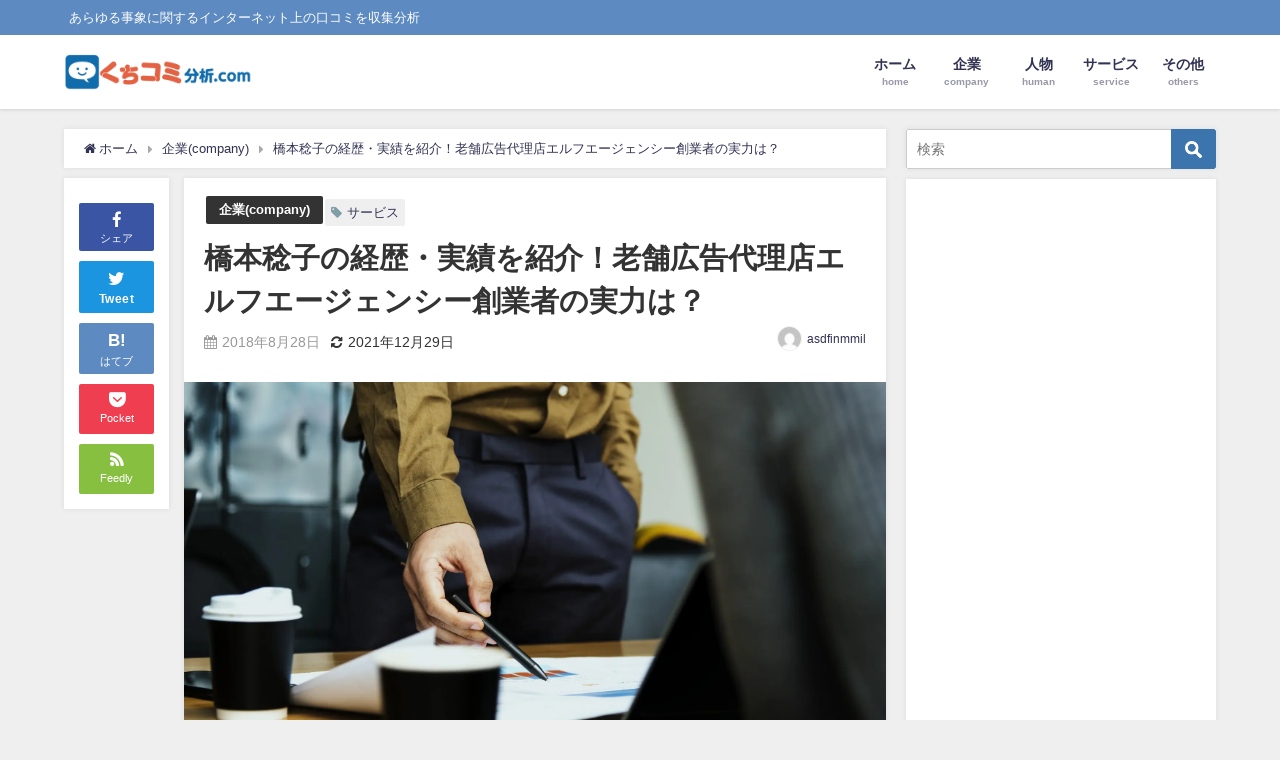

--- FILE ---
content_type: text/html; charset=UTF-8
request_url: https://www.kuchikomi-bunseki.com/2018/08/28/hashimototoshiko/
body_size: 18147
content:
<!DOCTYPE html><html lang="ja"><head><meta charset="utf-8"><meta http-equiv="X-UA-Compatible" content="IE=edge"><meta name="viewport" content="width=device-width, initial-scale=1" /><meta name="description" content="会社を経営し、日本のみならず世界中で活躍している橋本稔子氏をご存知でしょうか。 現在は、株式会社エルフエージェンシーという会社の代表を務めている彼女ですが、どういった経歴を持ち、会社ではどういった業務"><meta name="thumbnail" content="https://www.kuchikomi-bunseki.com/smei/wp-content/uploads/2018/08/boss-3385070_1920-150x150.jpg" /><meta name="robots" content="archive, follow, index"><meta property="og:locale" content="ja_JP" /><meta property="og:title" content="橋本稔子の経歴・実績を紹介！老舗広告代理店エルフエージェンシー創業者の実力は？" /><meta property="og:description" content="会社を経営し、日本のみならず世界中で活躍している橋本稔子氏をご存知でしょうか。
現在は、株式会社エルフエージェンシーという会社の代表を務めている彼女ですが、どういった経歴を持ち、会社ではどういった業務を行っているのか詳しく解説していきましょう。
" /><meta property="og:type" content="article" /><meta property="og:url" content="https://www.kuchikomi-bunseki.com/2018/08/28/hashimototoshiko/" /><meta property="og:image" content="https://www.kuchikomi-bunseki.com/smei/wp-content/uploads/2018/08/boss-3385070_1920.jpg" /><meta property="og:site_name" content="口コミ分析.com" /><meta name="twitter:card" content="summary_large_image" /><meta name="twitter:title" content="橋本稔子の経歴・実績を紹介！老舗広告代理店エルフエージェンシー創業者の実力は？" /><meta name="twitter:url" content="https://www.kuchikomi-bunseki.com/2018/08/28/hashimototoshiko/" /><meta name="twitter:description" content="会社を経営し、日本のみならず世界中で活躍している橋本稔子氏をご存知でしょうか。
現在は、株式会社エルフエージェンシーという会社の代表を務めている彼女ですが、どういった経歴を持ち、会社ではどういった業務を行っているのか詳しく解説していきましょう。
" /><meta name="twitter:image" content="https://www.kuchikomi-bunseki.com/smei/wp-content/uploads/2018/08/boss-3385070_1920.jpg" /><link rel="canonical" href="https://www.kuchikomi-bunseki.com/2018/08/28/hashimototoshiko/"><link rel="shortcut icon" href="https://www.kuchikomi-bunseki.com/smei/wp-content/uploads/2020/01/口コミ分析.png">  <script>(function(w,d,s,l,i){w[l]=w[l]||[];w[l].push({'gtm.start':
new Date().getTime(),event:'gtm.js'});var f=d.getElementsByTagName(s)[0],
j=d.createElement(s),dl=l!='dataLayer'?'&l='+l:'';j.async=true;j.src=
'https://www.googletagmanager.com/gtm.js?id='+i+dl;f.parentNode.insertBefore(j,f);
})(window,document,'script','dataLayer','GTM-5FSGRLV');</script>  <!--[if IE]><link rel="shortcut icon" href="https://www.kuchikomi-bunseki.com/smei/wp-content/uploads/2020/01/口コミ分析.png"> <![endif]--><link rel="apple-touch-icon" href="https://www.kuchikomi-bunseki.com/smei/wp-content/uploads/2020/01/口コミ分析.png" /><link media="all" href="https://www.kuchikomi-bunseki.com/smei/wp-content/cache/autoptimize/css/autoptimize_e1a5d49794c8dcb8c648b7d71e5c537d.css" rel="stylesheet"><title>橋本稔子の経歴・実績を紹介！老舗広告代理店エルフエージェンシー創業者の実力は？ | 口コミ分析.com</title><meta name="description" content="会社を経営し、幅広いジャンルで活躍している橋本稔子氏をご存知でしょうか。 現在、株式会社エルフエージェンシーという会社の代表を務め、数々の著名芸人出演の番組、タイガー・ウッズ出演のゴルフ番組、日本大学の広告などを手がけてきた実績を持つ彼女ですが、会社ではどういった業務を行っているのか詳しく解説していきましょう。" /><meta name="robots" content="max-image-preview:large" /><meta name="author" content="asdfinmmil"/><link rel="canonical" href="https://www.kuchikomi-bunseki.com/2018/08/28/hashimototoshiko/" /><meta name="generator" content="All in One SEO (AIOSEO) 4.9.3" /><meta property="og:locale" content="ja_JP" /><meta property="og:site_name" content="口コミ分析.com | あらゆる事象に関するインターネット上の口コミを収集分析" /><meta property="og:type" content="article" /><meta property="og:title" content="橋本稔子の経歴・実績を紹介！老舗広告代理店エルフエージェンシー創業者の実力は？ | 口コミ分析.com" /><meta property="og:description" content="会社を経営し、幅広いジャンルで活躍している橋本稔子氏をご存知でしょうか。 現在、株式会社エルフエージェンシーという会社の代表を務め、数々の著名芸人出演の番組、タイガー・ウッズ出演のゴルフ番組、日本大学の広告などを手がけてきた実績を持つ彼女ですが、会社ではどういった業務を行っているのか詳しく解説していきましょう。" /><meta property="og:url" content="https://www.kuchikomi-bunseki.com/2018/08/28/hashimototoshiko/" /><meta property="article:published_time" content="2018-08-28T06:47:42+00:00" /><meta property="article:modified_time" content="2021-12-29T06:50:31+00:00" /><meta name="twitter:card" content="summary" /><meta name="twitter:title" content="橋本稔子の経歴・実績を紹介！老舗広告代理店エルフエージェンシー創業者の実力は？ | 口コミ分析.com" /><meta name="twitter:description" content="会社を経営し、幅広いジャンルで活躍している橋本稔子氏をご存知でしょうか。 現在、株式会社エルフエージェンシーという会社の代表を務め、数々の著名芸人出演の番組、タイガー・ウッズ出演のゴルフ番組、日本大学の広告などを手がけてきた実績を持つ彼女ですが、会社ではどういった業務を行っているのか詳しく解説していきましょう。" /> <script type="application/ld+json" class="aioseo-schema">{"@context":"https:\/\/schema.org","@graph":[{"@type":"Article","@id":"https:\/\/www.kuchikomi-bunseki.com\/2018\/08\/28\/hashimototoshiko\/#article","name":"\u6a4b\u672c\u7a14\u5b50\u306e\u7d4c\u6b74\u30fb\u5b9f\u7e3e\u3092\u7d39\u4ecb\uff01\u8001\u8217\u5e83\u544a\u4ee3\u7406\u5e97\u30a8\u30eb\u30d5\u30a8\u30fc\u30b8\u30a7\u30f3\u30b7\u30fc\u5275\u696d\u8005\u306e\u5b9f\u529b\u306f\uff1f | \u53e3\u30b3\u30df\u5206\u6790.com","headline":"\u6a4b\u672c\u7a14\u5b50\u306e\u7d4c\u6b74\u30fb\u5b9f\u7e3e\u3092\u7d39\u4ecb\uff01\u8001\u8217\u5e83\u544a\u4ee3\u7406\u5e97\u30a8\u30eb\u30d5\u30a8\u30fc\u30b8\u30a7\u30f3\u30b7\u30fc\u5275\u696d\u8005\u306e\u5b9f\u529b\u306f\uff1f","author":{"@id":"https:\/\/www.kuchikomi-bunseki.com\/author\/asdfinmmil\/#author"},"publisher":{"@id":"https:\/\/www.kuchikomi-bunseki.com\/#organization"},"image":{"@type":"ImageObject","url":"https:\/\/www.kuchikomi-bunseki.com\/smei\/wp-content\/uploads\/2018\/08\/boss-3385070_1920.jpg","width":1920,"height":1053},"datePublished":"2018-08-28T15:47:42+09:00","dateModified":"2021-12-29T15:50:31+09:00","inLanguage":"ja","mainEntityOfPage":{"@id":"https:\/\/www.kuchikomi-bunseki.com\/2018\/08\/28\/hashimototoshiko\/#webpage"},"isPartOf":{"@id":"https:\/\/www.kuchikomi-bunseki.com\/2018\/08\/28\/hashimototoshiko\/#webpage"},"articleSection":"\u4f01\u696d(company), \u30b5\u30fc\u30d3\u30b9"},{"@type":"BreadcrumbList","@id":"https:\/\/www.kuchikomi-bunseki.com\/2018\/08\/28\/hashimototoshiko\/#breadcrumblist","itemListElement":[{"@type":"ListItem","@id":"https:\/\/www.kuchikomi-bunseki.com#listItem","position":1,"name":"Home","item":"https:\/\/www.kuchikomi-bunseki.com","nextItem":{"@type":"ListItem","@id":"https:\/\/www.kuchikomi-bunseki.com\/category\/company\/#listItem","name":"\u4f01\u696d(company)"}},{"@type":"ListItem","@id":"https:\/\/www.kuchikomi-bunseki.com\/category\/company\/#listItem","position":2,"name":"\u4f01\u696d(company)","item":"https:\/\/www.kuchikomi-bunseki.com\/category\/company\/","nextItem":{"@type":"ListItem","@id":"https:\/\/www.kuchikomi-bunseki.com\/2018\/08\/28\/hashimototoshiko\/#listItem","name":"\u6a4b\u672c\u7a14\u5b50\u306e\u7d4c\u6b74\u30fb\u5b9f\u7e3e\u3092\u7d39\u4ecb\uff01\u8001\u8217\u5e83\u544a\u4ee3\u7406\u5e97\u30a8\u30eb\u30d5\u30a8\u30fc\u30b8\u30a7\u30f3\u30b7\u30fc\u5275\u696d\u8005\u306e\u5b9f\u529b\u306f\uff1f"},"previousItem":{"@type":"ListItem","@id":"https:\/\/www.kuchikomi-bunseki.com#listItem","name":"Home"}},{"@type":"ListItem","@id":"https:\/\/www.kuchikomi-bunseki.com\/2018\/08\/28\/hashimototoshiko\/#listItem","position":3,"name":"\u6a4b\u672c\u7a14\u5b50\u306e\u7d4c\u6b74\u30fb\u5b9f\u7e3e\u3092\u7d39\u4ecb\uff01\u8001\u8217\u5e83\u544a\u4ee3\u7406\u5e97\u30a8\u30eb\u30d5\u30a8\u30fc\u30b8\u30a7\u30f3\u30b7\u30fc\u5275\u696d\u8005\u306e\u5b9f\u529b\u306f\uff1f","previousItem":{"@type":"ListItem","@id":"https:\/\/www.kuchikomi-bunseki.com\/category\/company\/#listItem","name":"\u4f01\u696d(company)"}}]},{"@type":"Organization","@id":"https:\/\/www.kuchikomi-bunseki.com\/#organization","name":"\u53e3\u30b3\u30df\u5206\u6790.com","description":"\u3042\u3089\u3086\u308b\u4e8b\u8c61\u306b\u95a2\u3059\u308b\u30a4\u30f3\u30bf\u30fc\u30cd\u30c3\u30c8\u4e0a\u306e\u53e3\u30b3\u30df\u3092\u53ce\u96c6\u5206\u6790","url":"https:\/\/www.kuchikomi-bunseki.com\/"},{"@type":"Person","@id":"https:\/\/www.kuchikomi-bunseki.com\/author\/asdfinmmil\/#author","url":"https:\/\/www.kuchikomi-bunseki.com\/author\/asdfinmmil\/","name":"asdfinmmil","image":{"@type":"ImageObject","@id":"https:\/\/www.kuchikomi-bunseki.com\/2018\/08\/28\/hashimototoshiko\/#authorImage","url":"https:\/\/secure.gravatar.com\/avatar\/b7d1fbf3acf52414c6174d90e823b966?s=96&d=mm&r=g","width":96,"height":96,"caption":"asdfinmmil"}},{"@type":"WebPage","@id":"https:\/\/www.kuchikomi-bunseki.com\/2018\/08\/28\/hashimototoshiko\/#webpage","url":"https:\/\/www.kuchikomi-bunseki.com\/2018\/08\/28\/hashimototoshiko\/","name":"\u6a4b\u672c\u7a14\u5b50\u306e\u7d4c\u6b74\u30fb\u5b9f\u7e3e\u3092\u7d39\u4ecb\uff01\u8001\u8217\u5e83\u544a\u4ee3\u7406\u5e97\u30a8\u30eb\u30d5\u30a8\u30fc\u30b8\u30a7\u30f3\u30b7\u30fc\u5275\u696d\u8005\u306e\u5b9f\u529b\u306f\uff1f | \u53e3\u30b3\u30df\u5206\u6790.com","description":"\u4f1a\u793e\u3092\u7d4c\u55b6\u3057\u3001\u5e45\u5e83\u3044\u30b8\u30e3\u30f3\u30eb\u3067\u6d3b\u8e8d\u3057\u3066\u3044\u308b\u6a4b\u672c\u7a14\u5b50\u6c0f\u3092\u3054\u5b58\u77e5\u3067\u3057\u3087\u3046\u304b\u3002 \u73fe\u5728\u3001\u682a\u5f0f\u4f1a\u793e\u30a8\u30eb\u30d5\u30a8\u30fc\u30b8\u30a7\u30f3\u30b7\u30fc\u3068\u3044\u3046\u4f1a\u793e\u306e\u4ee3\u8868\u3092\u52d9\u3081\u3001\u6570\u3005\u306e\u8457\u540d\u82b8\u4eba\u51fa\u6f14\u306e\u756a\u7d44\u3001\u30bf\u30a4\u30ac\u30fc\u30fb\u30a6\u30c3\u30ba\u51fa\u6f14\u306e\u30b4\u30eb\u30d5\u756a\u7d44\u3001\u65e5\u672c\u5927\u5b66\u306e\u5e83\u544a\u306a\u3069\u3092\u624b\u304c\u3051\u3066\u304d\u305f\u5b9f\u7e3e\u3092\u6301\u3064\u5f7c\u5973\u3067\u3059\u304c\u3001\u4f1a\u793e\u3067\u306f\u3069\u3046\u3044\u3063\u305f\u696d\u52d9\u3092\u884c\u3063\u3066\u3044\u308b\u306e\u304b\u8a73\u3057\u304f\u89e3\u8aac\u3057\u3066\u3044\u304d\u307e\u3057\u3087\u3046\u3002","inLanguage":"ja","isPartOf":{"@id":"https:\/\/www.kuchikomi-bunseki.com\/#website"},"breadcrumb":{"@id":"https:\/\/www.kuchikomi-bunseki.com\/2018\/08\/28\/hashimototoshiko\/#breadcrumblist"},"author":{"@id":"https:\/\/www.kuchikomi-bunseki.com\/author\/asdfinmmil\/#author"},"creator":{"@id":"https:\/\/www.kuchikomi-bunseki.com\/author\/asdfinmmil\/#author"},"image":{"@type":"ImageObject","url":"https:\/\/www.kuchikomi-bunseki.com\/smei\/wp-content\/uploads\/2018\/08\/boss-3385070_1920.jpg","@id":"https:\/\/www.kuchikomi-bunseki.com\/2018\/08\/28\/hashimototoshiko\/#mainImage","width":1920,"height":1053},"primaryImageOfPage":{"@id":"https:\/\/www.kuchikomi-bunseki.com\/2018\/08\/28\/hashimototoshiko\/#mainImage"},"datePublished":"2018-08-28T15:47:42+09:00","dateModified":"2021-12-29T15:50:31+09:00"},{"@type":"WebSite","@id":"https:\/\/www.kuchikomi-bunseki.com\/#website","url":"https:\/\/www.kuchikomi-bunseki.com\/","name":"\u53e3\u30b3\u30df\u5206\u6790.com","description":"\u3042\u3089\u3086\u308b\u4e8b\u8c61\u306b\u95a2\u3059\u308b\u30a4\u30f3\u30bf\u30fc\u30cd\u30c3\u30c8\u4e0a\u306e\u53e3\u30b3\u30df\u3092\u53ce\u96c6\u5206\u6790","inLanguage":"ja","publisher":{"@id":"https:\/\/www.kuchikomi-bunseki.com\/#organization"}}]}</script> <link rel='dns-prefetch' href='//cdnjs.cloudflare.com' /><link rel='dns-prefetch' href='//s.w.org' /><link href='https://fonts.gstatic.com' crossorigin='anonymous' rel='preconnect' /><link rel="alternate" type="application/rss+xml" title="口コミ分析.com &raquo; フィード" href="https://www.kuchikomi-bunseki.com/feed/" /><link rel="alternate" type="application/rss+xml" title="口コミ分析.com &raquo; コメントフィード" href="https://www.kuchikomi-bunseki.com/comments/feed/" /><link rel='stylesheet'   href='https://www.kuchikomi-bunseki.com/smei/wp-content/cache/autoptimize/css/autoptimize_single_432c95440817d48250d4df234735cf06.css?ver=2.4.4.4.1'  media='all'><link rel='stylesheet'   href='https://cdnjs.cloudflare.com/ajax/libs/Swiper/4.5.0/css/swiper.min.css'  media='all'> <script defer='defer' src='https://www.kuchikomi-bunseki.com/smei/wp-includes/js/jquery/jquery.min.js?ver=3.6.0&#038;theme=4.7.6' id='jquery-core-js'></script> <link rel="https://api.w.org/" href="https://www.kuchikomi-bunseki.com/wp-json/" /><link rel="alternate" type="application/json" href="https://www.kuchikomi-bunseki.com/wp-json/wp/v2/posts/1381" /><link rel="EditURI" type="application/rsd+xml" title="RSD" href="https://www.kuchikomi-bunseki.com/smei/xmlrpc.php?rsd" /><link rel="wlwmanifest" type="application/wlwmanifest+xml" href="https://www.kuchikomi-bunseki.com/smei/wp-includes/wlwmanifest.xml" /><meta name="generator" content="WordPress 5.9.12" /><link rel='shortlink' href='https://www.kuchikomi-bunseki.com/?p=1381' /><link rel="alternate" type="application/json+oembed" href="https://www.kuchikomi-bunseki.com/wp-json/oembed/1.0/embed?url=https%3A%2F%2Fwww.kuchikomi-bunseki.com%2F2018%2F08%2F28%2Fhashimototoshiko%2F" /><link rel="alternate" type="text/xml+oembed" href="https://www.kuchikomi-bunseki.com/wp-json/oembed/1.0/embed?url=https%3A%2F%2Fwww.kuchikomi-bunseki.com%2F2018%2F08%2F28%2Fhashimototoshiko%2F&#038;format=xml" /><meta name="generator" content="Site Kit by Google 1.96.0" /> <script type="text/javascript">(function(c,l,a,r,i,t,y){
					c[a]=c[a]||function(){(c[a].q=c[a].q||[]).push(arguments)};t=l.createElement(r);t.async=1;
					t.src="https://www.clarity.ms/tag/"+i+"?ref=wordpress";y=l.getElementsByTagName(r)[0];y.parentNode.insertBefore(t,y);
				})(window, document, "clarity", "script", "ufjjixm2sr");</script> <script type="application/ld+json">{
            "@context" : "http://schema.org",
            "@type" : "Article",
            "mainEntityOfPage":{ 
                  "@type":"WebPage", 
                  "@id":"https://www.kuchikomi-bunseki.com/2018/08/28/hashimototoshiko/" 
                }, 
            "headline" : "橋本稔子の経歴・実績を紹介！老舗広告代理店エルフエージェンシー創業者の実力は？",
            "author" : {
                 "@type" : "Person",
                 "name" : "asdfinmmil",
                 "url" : "https://www.kuchikomi-bunseki.com/author/asdfinmmil/"
                 },
            "datePublished" : "2018-08-28T15:47:42+0900",
            "dateModified" : "2021-12-29T15:50:31+0900",
            "image" : {
                 "@type" : "ImageObject",
                 "url" : "https://www.kuchikomi-bunseki.com/smei/wp-content/uploads/2018/08/boss-3385070_1920.jpg",
                 "width" : "1920",
                 "height" : "1053"
                 },
            "articleSection" : "企業(company)",
            "url" : "https://www.kuchikomi-bunseki.com/2018/08/28/hashimototoshiko/",
            "publisher" : {
               "@type" : "Organization",
               "name" : "口コミ分析.com"
              },
            "logo" : {
                 "@type" : "ImageObject",
                 "url" : "https://www.kuchikomi-bunseki.com/smei/wp-content/uploads/2020/01/19_loog_口コミ分析.com01.png"}
            },
            "description" : "会社を経営し、日本のみならず世界中で活躍している橋本稔子氏をご存知でしょうか。 現在は、株式会社エルフエージェンシーという会社の代表を務めている彼女ですが、どういった経歴を持ち、会社ではどういった業務"}</script><noscript><style>.lazyload[data-src]{display:none !important;}</style></noscript> <script src="https://www.youtube.com/iframe_api"></script> <script async src="//pagead2.googlesyndication.com/pagead/js/adsbygoogle.js"></script> </head><body itemscope="itemscope" itemtype="http://schema.org/WebPage" class="post-template-default single single-post postid-1381 single-format-standard wp-embed-responsive">
<div id="container"><div id="header" class="clearfix"><header class="header-wrap" role="banner" itemscope="itemscope" itemtype="http://schema.org/WPHeader"><div class="header_small_menu clearfix"><div class="header_small_content"><div id="description">あらゆる事象に関するインターネット上の口コミを収集分析</div><nav class="header_small_menu_right" role="navigation" itemscope="itemscope" itemtype="http://scheme.org/SiteNavigationElement"></nav></div></div><div class="header-logo clearfix"><div id="logo"> <a href="https://www.kuchikomi-bunseki.com/"> <img src="[data-uri]" alt="口コミ分析.com" width="457" height="110" data-src="https://www.kuchikomi-bunseki.com/smei/wp-content/uploads/2020/01/19_loog_口コミ分析.com01.png" decoding="async" class="lazyload" data-eio-rwidth="457" data-eio-rheight="110"><noscript><img src="https://www.kuchikomi-bunseki.com/smei/wp-content/uploads/2020/01/19_loog_口コミ分析.com01.png" alt="口コミ分析.com" width="457" height="110" data-eio="l"></noscript> </a></div><nav id="nav" role="navigation" itemscope="itemscope" itemtype="http://scheme.org/SiteNavigationElement"><div class="menu-%e3%83%a1%e3%82%a4%e3%83%b3%e3%83%a1%e3%83%8b%e3%83%a5%e3%83%bc-container"><ul id="mainnavul" class="menu"><li id="menu-item-644" class="menu-item menu-item-type-custom menu-item-object-custom menu-item-home menu-item-644"><a href="https://www.kuchikomi-bunseki.com/"><div class="menu_title">ホーム</div><div class="menu_desc">home</div></a></li><li id="menu-item-3757" class="menu-item menu-item-type-taxonomy menu-item-object-category current-post-ancestor current-menu-parent current-post-parent menu-item-3757"><a href="https://www.kuchikomi-bunseki.com/category/company/"><div class="menu_title">企業</div><div class="menu_desc">company</div></a></li><li id="menu-item-3758" class="menu-item menu-item-type-taxonomy menu-item-object-category menu-item-3758"><a href="https://www.kuchikomi-bunseki.com/category/human/"><div class="menu_title">人物</div><div class="menu_desc">human</div></a></li><li id="menu-item-3759" class="menu-item menu-item-type-taxonomy menu-item-object-category menu-item-3759"><a href="https://www.kuchikomi-bunseki.com/category/service/"><div class="menu_title">サービス</div><div class="menu_desc">service</div></a></li><li id="menu-item-3760" class="menu-item menu-item-type-taxonomy menu-item-object-category menu-item-3760"><a href="https://www.kuchikomi-bunseki.com/category/others/"><div class="menu_title">その他</div><div class="menu_desc">others</div></a></li></ul></div></nav></div></header><nav id="scrollnav" class="inline-nospace" role="navigation" itemscope="itemscope" itemtype="http://scheme.org/SiteNavigationElement"></nav><div id="nav_fixed"><div class="header-logo clearfix"><div class="logo clearfix"> <a href="https://www.kuchikomi-bunseki.com/"> <img src="[data-uri]" alt="口コミ分析.com" width="457" height="110" data-src="https://www.kuchikomi-bunseki.com/smei/wp-content/uploads/2020/01/19_loog_口コミ分析.com01.png" decoding="async" class="lazyload" data-eio-rwidth="457" data-eio-rheight="110"><noscript><img src="https://www.kuchikomi-bunseki.com/smei/wp-content/uploads/2020/01/19_loog_口コミ分析.com01.png" alt="口コミ分析.com" width="457" height="110" data-eio="l"></noscript> </a></div><nav id="nav" role="navigation" itemscope="itemscope" itemtype="http://scheme.org/SiteNavigationElement"><div class="menu-%e3%83%a1%e3%82%a4%e3%83%b3%e3%83%a1%e3%83%8b%e3%83%a5%e3%83%bc-container"><ul id="fixnavul" class="menu"><li class="menu-item menu-item-type-custom menu-item-object-custom menu-item-home menu-item-644"><a href="https://www.kuchikomi-bunseki.com/"><div class="menu_title">ホーム</div><div class="menu_desc">home</div></a></li><li class="menu-item menu-item-type-taxonomy menu-item-object-category current-post-ancestor current-menu-parent current-post-parent menu-item-3757"><a href="https://www.kuchikomi-bunseki.com/category/company/"><div class="menu_title">企業</div><div class="menu_desc">company</div></a></li><li class="menu-item menu-item-type-taxonomy menu-item-object-category menu-item-3758"><a href="https://www.kuchikomi-bunseki.com/category/human/"><div class="menu_title">人物</div><div class="menu_desc">human</div></a></li><li class="menu-item menu-item-type-taxonomy menu-item-object-category menu-item-3759"><a href="https://www.kuchikomi-bunseki.com/category/service/"><div class="menu_title">サービス</div><div class="menu_desc">service</div></a></li><li class="menu-item menu-item-type-taxonomy menu-item-object-category menu-item-3760"><a href="https://www.kuchikomi-bunseki.com/category/others/"><div class="menu_title">その他</div><div class="menu_desc">others</div></a></li></ul></div></nav></div></div></div><div class="d_sp"></div><div id="main-wrap"><main id="single-main"  style="float:left;margin-right:-330px;padding-right:330px;" role="main"><ul id="breadcrumb" itemscope itemtype="http://schema.org/BreadcrumbList"><li itemprop="itemListElement" itemscope itemtype="http://schema.org/ListItem"><a href="https://www.kuchikomi-bunseki.com/" itemprop="item"><span itemprop="name"><i class="fa fa-home" aria-hidden="true"></i> ホーム</span></a><meta itemprop="position" content="1" /></li><li itemprop="itemListElement" itemscope itemtype="http://schema.org/ListItem"><a href="https://www.kuchikomi-bunseki.com/category/company/" itemprop="item"><span itemprop="name">企業(company)</span></a><meta itemprop="position" content="2" /></li><li class="breadcrumb-title" itemprop="itemListElement" itemscope itemtype="http://schema.org/ListItem"><a href="https://www.kuchikomi-bunseki.com/2018/08/28/hashimototoshiko/" itemprop="item"><span itemprop="name">橋本稔子の経歴・実績を紹介！老舗広告代理店エルフエージェンシー創業者の実力は？</span></a><meta itemprop="position" content="3" /></li></ul><div id="content_area" class="fadeIn animated"><div id="share_plz" style="float: left "><div class="fb-like share_sns" data-href="https%3A%2F%2Fwww.kuchikomi-bunseki.com%2F2018%2F08%2F28%2Fhashimototoshiko%2F" data-layout="box_count" data-action="like" data-show-faces="true" data-share="false"></div><div class="share-fb share_sns"> <a href="http://www.facebook.com/share.php?u=https%3A%2F%2Fwww.kuchikomi-bunseki.com%2F2018%2F08%2F28%2Fhashimototoshiko%2F" onclick="window.open(this.href,'FBwindow','width=650,height=450,menubar=no,toolbar=no,scrollbars=yes');return false;" title="Facebookでシェア"><i class="fa fa-facebook" style="font-size:1.5em;padding-top: 4px;"></i><br>シェア </a></div><div class="sc-tw share_sns"><a data-url="https%3A%2F%2Fwww.kuchikomi-bunseki.com%2F2018%2F08%2F28%2Fhashimototoshiko%2F" href="http://twitter.com/share?text=%E6%A9%8B%E6%9C%AC%E7%A8%94%E5%AD%90%E3%81%AE%E7%B5%8C%E6%AD%B4%E3%83%BB%E5%AE%9F%E7%B8%BE%E3%82%92%E7%B4%B9%E4%BB%8B%EF%BC%81%E8%80%81%E8%88%97%E5%BA%83%E5%91%8A%E4%BB%A3%E7%90%86%E5%BA%97%E3%82%A8%E3%83%AB%E3%83%95%E3%82%A8%E3%83%BC%E3%82%B8%E3%82%A7%E3%83%B3%E3%82%B7%E3%83%BC%E5%89%B5%E6%A5%AD%E8%80%85%E3%81%AE%E5%AE%9F%E5%8A%9B%E3%81%AF%EF%BC%9F&url=https%3A%2F%2Fwww.kuchikomi-bunseki.com%2F2018%2F08%2F28%2Fhashimototoshiko%2F" data-lang="ja" data-dnt="false" target="_blank"><i class="fa fa-twitter" style="font-size:1.5em;padding-top: 4px;"></i><br>Tweet </a></div><div class="share-hatebu share_sns"> <a href="http://b.hatena.ne.jp/add?mode=confirm&url=https%3A%2F%2Fwww.kuchikomi-bunseki.com%2F2018%2F08%2F28%2Fhashimototoshiko%2F&title=%E6%A9%8B%E6%9C%AC%E7%A8%94%E5%AD%90%E3%81%AE%E7%B5%8C%E6%AD%B4%E3%83%BB%E5%AE%9F%E7%B8%BE%E3%82%92%E7%B4%B9%E4%BB%8B%EF%BC%81%E8%80%81%E8%88%97%E5%BA%83%E5%91%8A%E4%BB%A3%E7%90%86%E5%BA%97%E3%82%A8%E3%83%AB%E3%83%95%E3%82%A8%E3%83%BC%E3%82%B8%E3%82%A7%E3%83%B3%E3%82%B7%E3%83%BC%E5%89%B5%E6%A5%AD%E8%80%85%E3%81%AE%E5%AE%9F%E5%8A%9B%E3%81%AF%EF%BC%9F" onclick="window.open(this.href, 'HBwindow', 'width=600, height=400, menubar=no, toolbar=no, scrollbars=yes'); return false;" target="_blank"><div style="font-weight: bold;font-size: 1.5em">B!</div><span class="text">はてブ</span></a></div><div class="share-pocket share_sns"> <a href="http://getpocket.com/edit?url=https%3A%2F%2Fwww.kuchikomi-bunseki.com%2F2018%2F08%2F28%2Fhashimototoshiko%2F&title=%E6%A9%8B%E6%9C%AC%E7%A8%94%E5%AD%90%E3%81%AE%E7%B5%8C%E6%AD%B4%E3%83%BB%E5%AE%9F%E7%B8%BE%E3%82%92%E7%B4%B9%E4%BB%8B%EF%BC%81%E8%80%81%E8%88%97%E5%BA%83%E5%91%8A%E4%BB%A3%E7%90%86%E5%BA%97%E3%82%A8%E3%83%AB%E3%83%95%E3%82%A8%E3%83%BC%E3%82%B8%E3%82%A7%E3%83%B3%E3%82%B7%E3%83%BC%E5%89%B5%E6%A5%AD%E8%80%85%E3%81%AE%E5%AE%9F%E5%8A%9B%E3%81%AF%EF%BC%9F" onclick="window.open(this.href, 'FBwindow', 'width=550, height=350, menubar=no, toolbar=no, scrollbars=yes'); return false;"><i class="fa fa-get-pocket" style="font-weight: bold;font-size: 1.5em"></i><span class="text">Pocket</span> </a></div><div class="share-feedly share_sns"> <a href="https://feedly.com/i/subscription/feed%2Fhttps%3A%2F%2Fwww.kuchikomi-bunseki.com%2Ffeed" target="_blank"><i class="fa fa-rss" aria-hidden="true" style="font-weight: bold;font-size: 1.5em"></i><span class="text">Feedly</span> </a></div></div><article id="post-1381" class="post-1381 post type-post status-publish format-standard has-post-thumbnail hentry category-company tag-service"  style="margin-left: 120px"><header><div class="post-meta clearfix"><div class="cat-tag"><div class="single-post-category" style="background:"><a href="https://www.kuchikomi-bunseki.com/category/company/" rel="category tag">企業(company)</a></div><div class="tag"><a href="https://www.kuchikomi-bunseki.com/tag/service/" rel="tag">サービス</a></div></div><h1 class="single-post-title entry-title">橋本稔子の経歴・実績を紹介！老舗広告代理店エルフエージェンシー創業者の実力は？</h1><div class="post-meta-bottom"> <time class="single-post-date published updated" datetime="2018-08-28"><i class="fa fa-calendar" aria-hidden="true"></i>2018年8月28日</time> <time class="single-post-date modified" datetime="2021-12-29"><i class="fa fa-refresh" aria-hidden="true"></i>2021年12月29日</time></div><ul class="post-author vcard author"><li class="post-author-thum"><img alt='' src="[data-uri]"  class="avatar avatar-25 photo lazyload" height='25' width='25' data-src="https://secure.gravatar.com/avatar/b7d1fbf3acf52414c6174d90e823b966?s=25&d=mm&r=g" decoding="async" data-srcset="https://secure.gravatar.com/avatar/b7d1fbf3acf52414c6174d90e823b966?s=50&#038;d=mm&#038;r=g 2x" data-eio-rwidth="25" data-eio-rheight="25" /><noscript><img alt='' src='https://secure.gravatar.com/avatar/b7d1fbf3acf52414c6174d90e823b966?s=25&#038;d=mm&#038;r=g' srcset='https://secure.gravatar.com/avatar/b7d1fbf3acf52414c6174d90e823b966?s=50&#038;d=mm&#038;r=g 2x' class='avatar avatar-25 photo' height='25' width='25' data-eio="l" /></noscript></li><li class="post-author-name fn post-author"><a href="https://www.kuchikomi-bunseki.com/author/asdfinmmil/">asdfinmmil</a></li></ul></div><figure class="single_thumbnail" style="background-image:url(https://www.kuchikomi-bunseki.com/smei/wp-content/uploads/2018/08/boss-3385070_1920-300x165.jpg)"><img src="[data-uri]" alt="橋本稔子の経歴・実績を紹介！老舗広告代理店エルフエージェンシー創業者の実力は？" width="1920" height="1053" data-src="https://www.kuchikomi-bunseki.com/smei/wp-content/uploads/2018/08/boss-3385070_1920.jpg" decoding="async" class="lazyload" data-eio-rwidth="1920" data-eio-rheight="1053"><noscript><img src="https://www.kuchikomi-bunseki.com/smei/wp-content/uploads/2018/08/boss-3385070_1920.jpg" alt="橋本稔子の経歴・実績を紹介！老舗広告代理店エルフエージェンシー創業者の実力は？" width="1920" height="1053" data-eio="l"></noscript></figure><div class="share" ><div class="sns big c5"><ul class="clearfix"><li> <a class="facebook" href="https://www.facebook.com/share.php?u=https%3A%2F%2Fwww.kuchikomi-bunseki.com%2F2018%2F08%2F28%2Fhashimototoshiko%2F" onclick="window.open(this.href, 'FBwindow', 'width=650, height=450, menubar=no, toolbar=no, scrollbars=yes'); return false;"><i class="fa fa-facebook"></i><span class="sns_name">Facebook</span> </a></li><li> <a class="twitter" target="blank" href="https://twitter.com/intent/tweet?url=https%3A%2F%2Fwww.kuchikomi-bunseki.com%2F2018%2F08%2F28%2Fhashimototoshiko%2F&text=%E6%A9%8B%E6%9C%AC%E7%A8%94%E5%AD%90%E3%81%AE%E7%B5%8C%E6%AD%B4%E3%83%BB%E5%AE%9F%E7%B8%BE%E3%82%92%E7%B4%B9%E4%BB%8B%EF%BC%81%E8%80%81%E8%88%97%E5%BA%83%E5%91%8A%E4%BB%A3%E7%90%86%E5%BA%97%E3%82%A8%E3%83%AB%E3%83%95%E3%82%A8%E3%83%BC%E3%82%B8%E3%82%A7%E3%83%B3%E3%82%B7%E3%83%BC%E5%89%B5%E6%A5%AD%E8%80%85%E3%81%AE%E5%AE%9F%E5%8A%9B%E3%81%AF%EF%BC%9F&tw_p=tweetbutton"><i class="fa fa-twitter"></i><span class="sns_name">Twitter</span> </a></li><li> <a class="hatebu" href="https://b.hatena.ne.jp/add?mode=confirm&url=https%3A%2F%2Fwww.kuchikomi-bunseki.com%2F2018%2F08%2F28%2Fhashimototoshiko%2F&title=%E6%A9%8B%E6%9C%AC%E7%A8%94%E5%AD%90%E3%81%AE%E7%B5%8C%E6%AD%B4%E3%83%BB%E5%AE%9F%E7%B8%BE%E3%82%92%E7%B4%B9%E4%BB%8B%EF%BC%81%E8%80%81%E8%88%97%E5%BA%83%E5%91%8A%E4%BB%A3%E7%90%86%E5%BA%97%E3%82%A8%E3%83%AB%E3%83%95%E3%82%A8%E3%83%BC%E3%82%B8%E3%82%A7%E3%83%B3%E3%82%B7%E3%83%BC%E5%89%B5%E6%A5%AD%E8%80%85%E3%81%AE%E5%AE%9F%E5%8A%9B%E3%81%AF%EF%BC%9F" onclick="window.open(this.href, 'HBwindow', 'width=600, height=400, menubar=no, toolbar=no, scrollbars=yes'); return false;" target="_blank"><span class="sns_name">はてブ</span> </a></li><li> <a class="pocket" href="https://getpocket.com/edit?url=https%3A%2F%2Fwww.kuchikomi-bunseki.com%2F2018%2F08%2F28%2Fhashimototoshiko%2F&title=%E6%A9%8B%E6%9C%AC%E7%A8%94%E5%AD%90%E3%81%AE%E7%B5%8C%E6%AD%B4%E3%83%BB%E5%AE%9F%E7%B8%BE%E3%82%92%E7%B4%B9%E4%BB%8B%EF%BC%81%E8%80%81%E8%88%97%E5%BA%83%E5%91%8A%E4%BB%A3%E7%90%86%E5%BA%97%E3%82%A8%E3%83%AB%E3%83%95%E3%82%A8%E3%83%BC%E3%82%B8%E3%82%A7%E3%83%B3%E3%82%B7%E3%83%BC%E5%89%B5%E6%A5%AD%E8%80%85%E3%81%AE%E5%AE%9F%E5%8A%9B%E3%81%AF%EF%BC%9F" onclick="window.open(this.href, 'FBwindow', 'width=550, height=350, menubar=no, toolbar=no, scrollbars=yes'); return false;"><i class="fa fa-get-pocket"></i><span class="sns_name">Pocket</span> </a></li><li> <a class="feedly" href="https://feedly.com/i/subscription/feed%2Fhttps%3A%2F%2Fwww.kuchikomi-bunseki.com%2Ffeed" target="_blank"><i class="fa fa-rss" aria-hidden="true"></i><span class="sns_name">Feedly</span> </a></li></ul></div></div></header><section class="single-post-main"><div class="content"> 当記事は取材費や広告費をいただいて記事を掲載しています。アフィリエイト、アドセンス等も活用しています。 <br> <br><div id="toc_container" class="no_bullets"><p class="toc_title">Contents</p><ul class="toc_list"><li><a href="#i">■橋本稔子の経歴について</a></li><li><a href="#i-2">■広告代理業としても橋本稔子が経営するエルフエージェンシーは活躍中</a></li><li><a href="#i-3">■橋本稔子が経営しているエルフエージェンシーとは？</a></li><li><a href="#i-4">■エルフエージェンシーの実績について</a></li><li><a href="#i-5">■ゴルフにゆかりのある番組制作の実績が多い？</a></li><li><a href="#i-6">■イベントやショーの企画も積極的に行っている</a></li><li><a href="#i-7">■日大関連の実績も多い</a></li><li><a href="#i-8">■橋本稔子の業務は海外でも展開している</a></li><li><a href="#i-9">■橋本稔子が経営するエルフエージェンシーの取引先について</a></li><li><a href="#i-10">■橋本稔子の交友関係について</a></li></ul></div><h2><span id="i">■橋本稔子の経歴について</span></h2><p><img src="[data-uri]" alt="" class="alignnone size-full wp-image-1388 lazyload" width="1920" height="1275"   data-src="https://www.kuchikomi-bunseki.com/smei/wp-content/uploads/2018/08/macbook-624707_1920-1.jpg" decoding="async" data-srcset="https://www.kuchikomi-bunseki.com/smei/wp-content/uploads/2018/08/macbook-624707_1920-1.jpg 1920w, https://www.kuchikomi-bunseki.com/smei/wp-content/uploads/2018/08/macbook-624707_1920-1-300x199.jpg 300w, https://www.kuchikomi-bunseki.com/smei/wp-content/uploads/2018/08/macbook-624707_1920-1-768x510.jpg 768w, https://www.kuchikomi-bunseki.com/smei/wp-content/uploads/2018/08/macbook-624707_1920-1-1024x680.jpg 1024w" data-sizes="auto" data-eio-rwidth="1920" data-eio-rheight="1275" /><noscript><img src="https://www.kuchikomi-bunseki.com/smei/wp-content/uploads/2018/08/macbook-624707_1920-1.jpg" alt="" class="alignnone size-full wp-image-1388" width="1920" height="1275" srcset="https://www.kuchikomi-bunseki.com/smei/wp-content/uploads/2018/08/macbook-624707_1920-1.jpg 1920w, https://www.kuchikomi-bunseki.com/smei/wp-content/uploads/2018/08/macbook-624707_1920-1-300x199.jpg 300w, https://www.kuchikomi-bunseki.com/smei/wp-content/uploads/2018/08/macbook-624707_1920-1-768x510.jpg 768w, https://www.kuchikomi-bunseki.com/smei/wp-content/uploads/2018/08/macbook-624707_1920-1-1024x680.jpg 1024w" sizes="(max-width: 1920px) 100vw, 1920px" data-eio="l" /></noscript></p><p>橋本稔子はエルフエージェンシーの代表取締役です。1980年の創業時より、エルフエージェンシーの代表を務めているそうです。</p><p>家族構成についても、弟がおり夫がいるとの情報もあります。</p><p><strong>会社を経営しているということもあり、とても気さくな人柄であるとの噂もあることから、多くの交友関係を持っている人物である</strong>と予測できるでしょう。</p><p>現在も株式会社エルフエージェンシーで社員と一緒になって営業などを行い、会社の代表でありながらも自らが率先して業務を行っている人物です。</p><h2><span id="i-2">■広告代理業としても橋本稔子が経営するエルフエージェンシーは活躍中</span></h2><p><img data-src="https://www.kuchikomi-bunseki.com/smei/wp-content/uploads/2018/08/shanghai-bund-night-1213148_1920.jpg" alt="" class="alignnone size-full wp-image-1391 lazyload" width="1920" height="1280" data-srcset="https://www.kuchikomi-bunseki.com/smei/wp-content/uploads/2018/08/shanghai-bund-night-1213148_1920.jpg 1920w, https://www.kuchikomi-bunseki.com/smei/wp-content/uploads/2018/08/shanghai-bund-night-1213148_1920-300x200.jpg 300w, https://www.kuchikomi-bunseki.com/smei/wp-content/uploads/2018/08/shanghai-bund-night-1213148_1920-768x512.jpg 768w, https://www.kuchikomi-bunseki.com/smei/wp-content/uploads/2018/08/shanghai-bund-night-1213148_1920-1024x683.jpg 1024w" data-sizes="(max-width: 1920px) 100vw, 1920px" /></p><p>橋本稔子が経営を行うエルフエージェンシーの代表的な事業といえば、広告代理業でしょう。</p><p>雑誌や新聞、交通広告やテレビなど様々な場所で事業を展開し、日本大学の広告宣伝として「阪神甲子園球場看板掲載」「京セラドーム看板掲載」などに関しても携わっているのです。</p><p>特に<strong>「スポーツ日大　頑張れ！」</strong>というキャッチフレーズをテレビなどで目にしたことがある人も多いでしょう。</p><p>このキャッチフレーズについても、<strong>橋本稔子が主導して提案されたものだと言われており、数々の広告によって日本大学の受験者数の増加したとも言われています。</strong></p><p>公式HP上には、たくさんの広告実績が掲載されており、特にその中でも、下の画像のような球場の看板や、新聞記事の掲載が印象に残るでしょう。</p><p>また、同じように専門的な知識を学べる藍野大学の「成基の個別教育ゴールフリー」というCMを手掛けたことでも有名です。</p><p><img data-src="https://www.kuchikomi-bunseki.com/smei/wp-content/uploads/2018/08/日本大学広告.jpg" alt="" class="alignnone size-full wp-image-1767 lazyload" width="694" height="438" data-srcset="https://www.kuchikomi-bunseki.com/smei/wp-content/uploads/2018/08/日本大学広告.jpg 694w, https://www.kuchikomi-bunseki.com/smei/wp-content/uploads/2018/08/日本大学広告-300x189.jpg 300w" data-sizes="(max-width: 694px) 100vw, 694px" /></p><p>&nbsp;</p><h2><span id="i-3">■橋本稔子が経営しているエルフエージェンシーとは？</span></h2><p>&nbsp;</p><p>では、そんな<strong>橋本稔子が経営しているエルフエージェンシー</strong>がどういった会社であるのかご紹介していきましょう。</p><p>エルフエージェンシーは、大阪府大阪市北区に本社があり、資本金1,000万円で昭和55年に設立された会社で、平成11年3月に法人設立となりました。</p><p>正社員20人、アルバイト10人ほどの小さい会社ですが、<strong>多くの取引先があり</strong>業務を遂行しています。<br /> 業務内容としては、</p><p>・テレビ番組の制作<br /> ・CM、VP制作<br /> ・キャスティングを含む各テレビ局制作協力<br /> ・LPGA公認ゴルフトーナメント運営、テレビ番組制作<br /> ・イベントやショーの企画・制作<br /> ・広告代理店業務<br /> ・不動産部門<br /> ・飲食部門</p><p>などとなります。</p><p>数多くのテレビ会社や出版社、芸能プロダクションやテレビ局、衛星放送局やラジオ局などと制作協力をしているので、<strong>目にしたことのあるテレビなどに橋本稔子が関わっている可能性も高いでしょう。</strong></p><h2><span id="i-4">■エルフエージェンシーの実績について</span></h2><p>次に、実際にエルフエージェンシーがどういった業務を行ってきたのか実績をご紹介していきます。</p><p>テレビ番組の制作実績としては、</p><p><strong>・歌姫！仲良し3人組！演歌だ！マル秘トークだ！ナイスショット</strong><br /> <strong> ・新春SP初笑い！演歌だ！ゴルフだ！宴会だ！</strong><br /> <strong> ・ゴルフサミット</strong><br /> <strong> ・新春歴史スペシャル知られざる幕末の志士 山田顕義物語</strong><br /> <strong> ・ Major GOLFマスターズアカデミー</strong><br /> <strong> ・木曜スペシャル！四朗・ピン子の夫婦劇場3</strong><br /> <strong> ・美味七変化！神田川流こだわり料理術</strong></p><p>などが挙げられます。</p><p>制作協力番組についても、</p><p><strong>・なるトモ</strong><br /> <strong> ・2時ワク</strong><br /> <strong> ・ムハハのたかじん</strong><br /> <strong> ・おじょママ！P</strong><br /> <strong> ・クイズ！ヘキサゴン</strong><br /> <strong> ・たかじんのそこまで行って委員会</strong><br /> <strong> ・とんねるずのスポーツ王は俺だ！スペシャル8</strong></p><p>など視聴率の高い番組制作にも協力しているのです。</p><p>ラジオ番組においては、<br /> <strong>・ピン子の今日も元気に1・2・3</strong><br /> <strong> ・ピン子の笑う世間に福来たる！</strong><br /> などの番組の企画・制作を始め、キャスティングにも携わっています。</p><h2><span id="i-5">■ゴルフにゆかりのある番組制作の実績が多い？</span></h2><p><span style="font-size: 16px;">上記の実績から見てもわかるように、エルフエージェンシーではゴルフに関する番組を多く制作しています。</span></p><p>その理由としては、<strong>橋本稔子がゴルフに精通している人物であることが挙げられます。</strong></p><p>2011年に開催された「東日本大震災チャリティー チャレンジ！タイガーウッズ」をマスターズゴルフクラブと協力して企画し、TBS系全国ネットでも放送されています。</p><p>イベントの際には、古閑美保、諸見里しのぶ、北田瑠衣のほか、震災復興の手助けになれば良いとして世界で活躍しているタイガーウッズ選手も来日し、イベントを盛り上げたのです。</p><p>その際には、<strong>橋本稔子と一緒に歩くタイガーウッズ選手の姿も見れたとのことで、上記の画像はその際のものです。</strong></p><p>&nbsp;</p><p>また、マスターズGCレディースを手掛けているのもエルフエージェンシーとなり、Major Golfマスターズアカデミーでは、若手ゴルファーを育成することを目的として番組制作を行っていました。</p><p>このようなことから、<strong>橋本稔子はゴルフに精通している人物として有名で数々のゴルフにゆかりのある番組を制作しているのです。</strong></p><h2><span id="i-6">■イベントやショーの企画も積極的に行っている</span></h2><p>上記のようにゴルフイベントなども積極的に制作しているエルフエージェンシーですが、そのほかにも様々なイベントの企画や制作を行っています。</p><p>2007年には、CJSイメージガールコンテストの企画を手掛けており話題となりました。</p><p>そのほかにも、企業のPRイベントやファッションショー、ミスコンテストなどのイベントにも関わっています。</p><p>芸能人としては、<strong>石田純一や郷ひろみ、松崎しげる、大田勝、神田うの、奥村チヨ</strong>などの豪華俳優や歌手のディナーショーやイベントの開催にも携わっているのです。</p><p>2010年には、大阪府に本社を置く百貨店の高島屋で行われた宝飾コレクションも手掛けています。</p><h2><span id="i-7">■日大関連の実績も多い</span></h2><p>ゴルフにゆかりのある番組制作の実績も多く、イベントやショーの企画も積極的に行っているエルフエージェンシーですが、</p><p><strong>日大に関する実績も非常に多い</strong>のでご紹介します。</p><p>先に記載した橋本稔子主導の実績以外にも<strong>日大に関する番組制作や企画立案も行っております。</strong></p><p>例えば、<strong>日本大学創立125周年記念</strong>のタイミングでは、「知られざる幕末の志士・山田顕義物語」という番組の制作に携わっており、当番組では<strong>山田涼介(Hey!Say!JUMP)・</strong><strong>合田雅吏・桐山照史（関西ジャニーズJr.)・名高達男・神田正輝・梅宮辰夫・泉ピン子・渡哲也など豪華俳優が出演</strong>しています。</p><p>また、<strong>日大創立130周年記念</strong>では<strong>読売テレビの報道番組「ウェークアップ！ぷらす」</strong><strong>が「危機管理」をテーマに徹底討論するシンポジウムを実施</strong>しております。</p><p>このように日大関連の実績が多く、非常に深い関わりがあるのですね。</p><p>その<strong>橋本稔子社長の手腕について関係者に取材</strong>している記事がありましたので、その一部をご紹介します。</p><p>&nbsp;</p><p>引用元：<a href="https://note.com/rerere_workar/n/n5316917254eb">エルフエージェンシー橋本稔子社長の真相に迫ってみた</a></p><blockquote><p><strong>橋本氏のPR活動には目をみはるものがある。</strong><span>2021</span>年の日本大学に対する<span>PR</span>用メディア取材はテレビだけで<span>100</span>本以上あるんじゃないかな。ラジオ、新聞も入れたら<span>200</span>本近くになっていると思う。<span>2</span>日に<span>1</span>回はどこかで日本大学のことを目にする状態。（テレビ関係者）</p><p><span>橋本氏は<strong>毎年夏場に全国のテレビ局、新聞社、ラジオ局の幹部やキーマンを集めて日大志願者数増加、オープンキャンパス参加者数増加のための『広告戦略会議』を行っている。</strong>日テレ、テレビ朝日、朝日新聞、日経新聞、毎日新聞、ニッポン放送といった大手から、北は北海道テレビ、南は琉球朝日放送まで<strong>100人以上、錚々たる顔ぶれが揃っている。</strong>（テレビ関係者）</span></p></blockquote><p><span> </span></p><p>テレビ関係者のコメントを見ても橋本氏は一目置かれるほどの実力の持ち主であることが分かります。</p><p>また、毎年各種メディアのキーマンを集めて広告戦略会議を開いているようです。</p><p>そのような会議を開ける求心力は本当にすごいですね。</p><p><strong>努力家で人との交流を大事にしている橋本氏だからこそ、これだけのPR活動が行えている</strong>のだと思います。</p><p>&nbsp;</p><p><img data-src="https://www.kuchikomi-bunseki.com/smei/wp-content/uploads/2018/08/auditorium-g7dae4a268_1920-1024x681.jpg" alt="" width="850" height="565" class="alignleft size-large wp-image-6021 lazyload" data-srcset="https://www.kuchikomi-bunseki.com/smei/wp-content/uploads/2018/08/auditorium-g7dae4a268_1920-1024x681.jpg 1024w, https://www.kuchikomi-bunseki.com/smei/wp-content/uploads/2018/08/auditorium-g7dae4a268_1920-300x200.jpg 300w, https://www.kuchikomi-bunseki.com/smei/wp-content/uploads/2018/08/auditorium-g7dae4a268_1920-768x511.jpg 768w, https://www.kuchikomi-bunseki.com/smei/wp-content/uploads/2018/08/auditorium-g7dae4a268_1920-1536x1022.jpg 1536w, https://www.kuchikomi-bunseki.com/smei/wp-content/uploads/2018/08/auditorium-g7dae4a268_1920.jpg 1920w" data-sizes="(max-width: 850px) 100vw, 850px" /></p><p>&nbsp;</p><p>&nbsp;</p><p>&nbsp;</p><p>&nbsp;</p><p>&nbsp;</p><p>&nbsp;</p><p>&nbsp;</p><p>&nbsp;</p><p>&nbsp;</p><p>&nbsp;</p><p>&nbsp;</p><p>&nbsp;</p><p>&nbsp;</p><h2><span id="i-8">■橋本稔子の業務は海外でも展開している</span></h2><p>橋本稔子が経営するエルフエージェンシーは、日本だけに留まらず海外でも活躍を見せています。</p><p>ハワイにあるラジオ局「KZOO Radio」と連携し、番組の協力だけではなく広告代理業も行っているだけではなく、アメリカやギリシャ、フランスなど数々の国でCM制作を手掛けているので、今後も活躍が期待できるでしょう。</p><h2><span id="i-9">■橋本稔子が経営するエルフエージェンシーの取引先について</span></h2><p>以上のように、橋本稔子が経営しているエルフエージェンシーは幅広い業務を行っています。</p><p>そのため、取引先に関しても豊富で</p><p><strong>・延田グループ</strong><br /> <strong> ・おもちゃ王国</strong><br /> <strong> ・SANKYO</strong><br /> <strong> ・アサヒビール</strong><br /> <strong> ・コカ・コーラ</strong><br /> <strong> ・SANTRY</strong></p><p>などの大手グループ企業が挙げられますが、このほかにも様々な企業が取引先として並べられています。</p><p>そして、<strong>毎日放送や朝日放送、よみうりテレビや関西テレビ、サンテレビなどのテレビ局や各ラジオ局、衛生放送などと協力し、</strong>番組や広告を企画・制作し続けています。</p><h2><span id="i-10">■橋本稔子の交友関係について</span></h2><p><img data-src="https://www.kuchikomi-bunseki.com/smei/wp-content/uploads/2018/08/photography-1850469_1920.jpg" alt="" class="alignnone size-full wp-image-1390 lazyload" width="1920" height="1079" data-srcset="https://www.kuchikomi-bunseki.com/smei/wp-content/uploads/2018/08/photography-1850469_1920.jpg 1920w, https://www.kuchikomi-bunseki.com/smei/wp-content/uploads/2018/08/photography-1850469_1920-300x169.jpg 300w, https://www.kuchikomi-bunseki.com/smei/wp-content/uploads/2018/08/photography-1850469_1920-768x432.jpg 768w, https://www.kuchikomi-bunseki.com/smei/wp-content/uploads/2018/08/photography-1850469_1920-1024x575.jpg 1024w" data-sizes="(max-width: 1920px) 100vw, 1920px" /></p><p>株式会社エルフエージェンシーでは、様々な企業や団体と協力し業務を行っているので、橋本稔子自身の交友関係は広いことが予想できるでしょう。</p><p>芸能関係のイベントやショーを手掛けているので、数々の著名人とも関わりがあることが予測できます。</p><p>多くの人脈があることで、これからもエルフエージェンシーが手掛けるテレビ番組やCM、広告などを目にする機会が多くなるのではないでしょうか。</p><p><strong>橋本稔子は、様々な企業と協力をしながら多くの実績を残している人物です。</strong></p><p><span style="color: #ff0000;"><strong>女性でありながらも第一線で活躍しているのは、自らが率先して現場へと足を運び、スタッフと一緒になって制作をしている実力があるだけではなく、人脈の広さにもあるのではないでしょうか。</strong></span></p><p><strong><span style="color: #000000;">橋本稔子に関しては、テレビや広告業界だけではなく飲食や不動産など、幅広い業務で活躍が期待されている人物となっているので今後も注目していきましょう。</span></strong></p><p>そんな<a href="https://www.kuchikomi-bunseki.com/2021/11/02/hashimototoshiko-2/">橋本稔子についてもっと詳しく知りたい方はこちら</a>の記事もよかったら確認してみてくださいね。</p></div><div class="bottom_ad clearfix"><div class="clearfix diver_widget_adarea hid"><div class="diver_widget_adlabel">スポンサーリンク</div><div class="diver_ad"> <ins class="adsbygoogle" style="display:block" data-ad-client="ca-pub-4627290992033789" data-ad-slot="4007772783" data-ad-format="horizontal"></ins> <script>(adsbygoogle = window.adsbygoogle || []).push({});</script></div></div></div><div class="share" ><div class="sns big c5"><ul class="clearfix"><li> <a class="facebook" href="https://www.facebook.com/share.php?u=https%3A%2F%2Fwww.kuchikomi-bunseki.com%2F2018%2F08%2F28%2Fhashimototoshiko%2F" onclick="window.open(this.href, 'FBwindow', 'width=650, height=450, menubar=no, toolbar=no, scrollbars=yes'); return false;"><i class="fa fa-facebook"></i><span class="sns_name">Facebook</span> </a></li><li> <a class="twitter" target="blank" href="https://twitter.com/intent/tweet?url=https%3A%2F%2Fwww.kuchikomi-bunseki.com%2F2018%2F08%2F28%2Fhashimototoshiko%2F&text=%E6%A9%8B%E6%9C%AC%E7%A8%94%E5%AD%90%E3%81%AE%E7%B5%8C%E6%AD%B4%E3%83%BB%E5%AE%9F%E7%B8%BE%E3%82%92%E7%B4%B9%E4%BB%8B%EF%BC%81%E8%80%81%E8%88%97%E5%BA%83%E5%91%8A%E4%BB%A3%E7%90%86%E5%BA%97%E3%82%A8%E3%83%AB%E3%83%95%E3%82%A8%E3%83%BC%E3%82%B8%E3%82%A7%E3%83%B3%E3%82%B7%E3%83%BC%E5%89%B5%E6%A5%AD%E8%80%85%E3%81%AE%E5%AE%9F%E5%8A%9B%E3%81%AF%EF%BC%9F&tw_p=tweetbutton"><i class="fa fa-twitter"></i><span class="sns_name">Twitter</span> </a></li><li> <a class="hatebu" href="https://b.hatena.ne.jp/add?mode=confirm&url=https%3A%2F%2Fwww.kuchikomi-bunseki.com%2F2018%2F08%2F28%2Fhashimototoshiko%2F&title=%E6%A9%8B%E6%9C%AC%E7%A8%94%E5%AD%90%E3%81%AE%E7%B5%8C%E6%AD%B4%E3%83%BB%E5%AE%9F%E7%B8%BE%E3%82%92%E7%B4%B9%E4%BB%8B%EF%BC%81%E8%80%81%E8%88%97%E5%BA%83%E5%91%8A%E4%BB%A3%E7%90%86%E5%BA%97%E3%82%A8%E3%83%AB%E3%83%95%E3%82%A8%E3%83%BC%E3%82%B8%E3%82%A7%E3%83%B3%E3%82%B7%E3%83%BC%E5%89%B5%E6%A5%AD%E8%80%85%E3%81%AE%E5%AE%9F%E5%8A%9B%E3%81%AF%EF%BC%9F" onclick="window.open(this.href, 'HBwindow', 'width=600, height=400, menubar=no, toolbar=no, scrollbars=yes'); return false;" target="_blank"><span class="sns_name">はてブ</span> </a></li><li> <a class="pocket" href="https://getpocket.com/edit?url=https%3A%2F%2Fwww.kuchikomi-bunseki.com%2F2018%2F08%2F28%2Fhashimototoshiko%2F&title=%E6%A9%8B%E6%9C%AC%E7%A8%94%E5%AD%90%E3%81%AE%E7%B5%8C%E6%AD%B4%E3%83%BB%E5%AE%9F%E7%B8%BE%E3%82%92%E7%B4%B9%E4%BB%8B%EF%BC%81%E8%80%81%E8%88%97%E5%BA%83%E5%91%8A%E4%BB%A3%E7%90%86%E5%BA%97%E3%82%A8%E3%83%AB%E3%83%95%E3%82%A8%E3%83%BC%E3%82%B8%E3%82%A7%E3%83%B3%E3%82%B7%E3%83%BC%E5%89%B5%E6%A5%AD%E8%80%85%E3%81%AE%E5%AE%9F%E5%8A%9B%E3%81%AF%EF%BC%9F" onclick="window.open(this.href, 'FBwindow', 'width=550, height=350, menubar=no, toolbar=no, scrollbars=yes'); return false;"><i class="fa fa-get-pocket"></i><span class="sns_name">Pocket</span> </a></li><li> <a class="feedly" href="https://feedly.com/i/subscription/feed%2Fhttps%3A%2F%2Fwww.kuchikomi-bunseki.com%2Ffeed" target="_blank"><i class="fa fa-rss" aria-hidden="true"></i><span class="sns_name">Feedly</span> </a></li></ul></div></div><div class="post_footer_author_title">この記事を書いた人</div><div class="post_footer_author clearfix"><div class="post_author_user clearfix vcard author"><div class="post_thum"><img alt='asdfinmmil' src="[data-uri]"  class="avatar avatar-100 photo lazyload" height='100' width='100' data-src="https://secure.gravatar.com/avatar/b7d1fbf3acf52414c6174d90e823b966?s=100&d=mm&r=g" decoding="async" data-srcset="https://secure.gravatar.com/avatar/b7d1fbf3acf52414c6174d90e823b966?s=200&#038;d=mm&#038;r=g 2x" data-eio-rwidth="100" data-eio-rheight="100" /><noscript><img alt='asdfinmmil' src='https://secure.gravatar.com/avatar/b7d1fbf3acf52414c6174d90e823b966?s=100&#038;d=mm&#038;r=g' srcset='https://secure.gravatar.com/avatar/b7d1fbf3acf52414c6174d90e823b966?s=200&#038;d=mm&#038;r=g 2x' class='avatar avatar-100 photo' height='100' width='100' data-eio="l" /></noscript><ul class="profile_sns"></ul></div><div class="post_author_user_meta"><div class="post-author fn"><a href="https://www.kuchikomi-bunseki.com/author/asdfinmmil/">asdfinmmil</a></div><div class="post-description"></div></div></div></div></section><footer class="article_footer"><div class="single_title">関連キーワード</div><div class="tag_area"><div class="tag"><a href="https://www.kuchikomi-bunseki.com/tag/service/" rel="tag">サービス</a></div></div></footer></article></div><ul class="navigation"><li class="left"><a href="https://www.kuchikomi-bunseki.com/2018/08/27/forvaltel-ir/" rel="prev">フォーバルテレコムは信頼できるの？IR情報を調べてみた</a></li><li class="right"><a href="https://www.kuchikomi-bunseki.com/2018/08/28/nextage-sapporo/" rel="next">北海道地区最大級の品揃えがやばい！ネクステージ「SUV LAND札幌」店の口コミ評判徹底調査！（※追記あり）</a></li></ul><div class="post-sub"><div class="single_title">おすすめの記事</div><section class="recommend-post inline-nospace"><article role="article" class="single-recommend clearfix hvr-fade-post" style=""> <a class="clearfix" href="https://www.kuchikomi-bunseki.com/2020/11/16/kinsan-hyoban/" title="近畿産業信用組合|大本崇博氏が理事長・徳山明夫氏と千原芳浩が副理事長を務める氏日本一の信用組合の採用情報や評判を調査！" rel="bookmark"><figure class="recommend-thumb post-box-thumbnail__wrap"> <img src="[data-uri]" data-src="https://www.kuchikomi-bunseki.com/smei/wp-content/uploads/2020/11/coins-1523383_640-150x150.jpg" width="150" height="150" class="lazyload" alt="近畿産業信用組合|大本崇博氏が理事長・徳山明夫氏と千原芳浩が副理事長を務める氏日本一の信用組合の採用情報や評判を調査！"><div class="recommend-cat" style="background:">企業(company)</div></figure><section class="recommend-meta"><div class="recommend-title"> 近畿産業信用組合|大本崇博氏が理事長・徳山明夫氏と千原芳浩が副理事長を務める氏日本一の信用組合の採用情報や評判を調査！</div><div class="recommend-desc">働きたいと検討している会社の情報はしっかりと知っておきたいものですが、どんな会社なのか一目で把握することは非常に難しいでしょう。 今まさに就...</div></section> </a></article><article role="article" class="single-recommend clearfix hvr-fade-post" style=""> <a class="clearfix" href="https://www.kuchikomi-bunseki.com/2017/12/06/happy-bears/" title="家事代行ベアーズの口コミを分析！パート・バイトの求人・給料を見てみよう！" rel="bookmark"><figure class="recommend-thumb post-box-thumbnail__wrap"> <img src="[data-uri]" data-src="https://www.kuchikomi-bunseki.com/smei/wp-content/uploads/2017/12/家事代行ベアーズ-150x150.jpg" width="150" height="150" class="lazyload" alt="家事代行ベアーズの口コミを分析！パート・バイトの求人・給料を見てみよう！"><div class="recommend-cat" style="background:">サービス(service)</div></figure><section class="recommend-meta"><div class="recommend-title"> 家事代行ベアーズの口コミを分析！パート・バイトの求人・給料を見てみよう！</div><div class="recommend-desc">こんにちは！ 今回は家事代行サービスのベアーズを取り上げたいと思います。 「面倒な年末の大掃除などを家事代行サービスに頼んでみたい。」 「片...</div></section> </a></article><article role="article" class="single-recommend clearfix hvr-fade-post" style=""> <a class="clearfix" href="https://www.kuchikomi-bunseki.com/2019/06/18/santecrear/" title="サンテクレアール株式会社のオリジナル商品「フローライト」全種類を飲み比べてみた" rel="bookmark"><figure class="recommend-thumb post-box-thumbnail__wrap"> <img src="[data-uri]" data-src="https://www.kuchikomi-bunseki.com/smei/wp-content/uploads/2019/05/1キャプチャ-150x150.png" width="150" height="150" class="lazyload" alt="サンテクレアール株式会社のオリジナル商品「フローライト」全種類を飲み比べてみた"><div class="recommend-cat" style="background:">サービス(service)</div></figure><section class="recommend-meta"><div class="recommend-title"> サンテクレアール株式会社のオリジナル商品「フローライト」全種類を飲み比べてみた</div><div class="recommend-desc">フローライトは健康食品や化粧品、浴槽マットの製造と販売をしている会社、サンテクレアール株式会社のオリジナル商品です。今回はそのフローライトを...</div></section> </a></article><article role="article" class="single-recommend clearfix hvr-fade-post" style=""> <a class="clearfix" href="https://www.kuchikomi-bunseki.com/2019/03/07/tokyo-denryoku/" title="エネルギーの未来をつくる東京電力ホールディングス株式会社" rel="bookmark"><figure class="recommend-thumb post-box-thumbnail__wrap"> <img src="[data-uri]" data-src="https://www.kuchikomi-bunseki.com/smei/wp-content/uploads/2019/03/キャプチャ-150x150.png" width="150" height="150" class="lazyload" alt="エネルギーの未来をつくる東京電力ホールディングス株式会社"><div class="recommend-cat" style="background:">企業(company)</div></figure><section class="recommend-meta"><div class="recommend-title"> エネルギーの未来をつくる東京電力ホールディングス株式会社</div><div class="recommend-desc">こんにちは！本日は、関東エリアに電気を供給している「東京電力ホールディングス株式会社」について取り上げたいと思います。省エネルギーの進展や、...</div></section> </a></article><article role="article" class="single-recommend clearfix hvr-fade-post" style=""> <a class="clearfix" href="https://www.kuchikomi-bunseki.com/2017/12/08/effissimo-capital-management/" title="エフィッシモ・キャピタル・マネージメントとは？川崎汽船・東京鐵鋼・TASAKIなどの投資を分析！" rel="bookmark"><figure class="recommend-thumb post-box-thumbnail__wrap"> <img src="[data-uri]" data-src="https://www.kuchikomi-bunseki.com/smei/wp-content/uploads/2017/12/エフィッシモ・キャピタル・マネジメント-150x150.jpg" width="150" height="150" class="lazyload" alt="エフィッシモ・キャピタル・マネージメントとは？川崎汽船・東京鐵鋼・TASAKIなどの投資を分析！"><div class="recommend-cat" style="background:">企業(company)</div></figure><section class="recommend-meta"><div class="recommend-title"> エフィッシモ・キャピタル・マネージメントとは？川崎汽船・東京鐵鋼・TASAKIなどの投資を分析！</div><div class="recommend-desc">こんにちは！ 本日は、エフィッシモ・キャピタル・マネージメントについて取り上げてみます。 たまたま経済ニュースで知ったのですが、あまり聞いた...</div></section> </a></article><article role="article" class="single-recommend clearfix hvr-fade-post" style=""> <a class="clearfix" href="https://www.kuchikomi-bunseki.com/2020/09/17/mode/" title="SNSを利用した利益向上をサポート | mode株式会社（モード株式会社）" rel="bookmark"><figure class="recommend-thumb post-box-thumbnail__wrap"> <img src="[data-uri]" data-src="https://www.kuchikomi-bunseki.com/smei/wp-content/uploads/2020/04/student-849826_640-150x150.jpg" width="150" height="150" class="lazyload" alt="SNSを利用した利益向上をサポート | mode株式会社（モード株式会社）"><div class="recommend-cat" style="background:">未分類</div></figure><section class="recommend-meta"><div class="recommend-title"> SNSを利用した利益向上をサポート | mode株式会社（モード株式会社）</div><div class="recommend-desc">新型コロナウイルスに対する緊急事態宣言の発令後、SNSの利用時間が増えたと言われています。 利用時間が増えたことで企業の公式アカウントを見る...</div></section> </a></article></section></div></main><div id="sidebar" style="float:right;" role="complementary"><div class="sidebar_content"><div id="search-2" class="widget widget_search"><form method="get" class="searchform" action="https://www.kuchikomi-bunseki.com/" role="search"> <input type="text" placeholder="検索" name="s" class="s"> <input type="submit" class="searchsubmit" value=""></form></div><div id="block-2" class="widget widget_block"><script async src="https://pagead2.googlesyndication.com/pagead/js/adsbygoogle.js?client=ca-pub-3197488876912553"
     crossorigin="anonymous"></script>  <ins class="adsbygoogle"
 style="display:block"
 data-ad-client="ca-pub-3197488876912553"
 data-ad-slot="1175994418"
 data-ad-format="auto"
 data-full-width-responsive="true"></ins> <script>(adsbygoogle = window.adsbygoogle || []).push({});</script></div><div id="fix_sidebar"><div id="recent-posts-2" class="widget fix_sidebar widget_recent_entries"><div class="widgettitle">最近の投稿</div><ul><li> <a href="https://www.kuchikomi-bunseki.com/2026/01/15/openhouse-president/">オープンハウスの社長はどんな人？社長交代と今後の展望を徹底解説</a></li><li> <a href="https://www.kuchikomi-bunseki.com/2025/12/25/tosswork-scout/">トスワークの評判は？スカウトの実態・口コミを徹底調査</a></li><li> <a href="https://www.kuchikomi-bunseki.com/2025/12/25/funnymovie/">株式会社FUNNYMOVIE（ファニムビ）の評判・口コミ徹底調査！働き方から制作実績まで解説</a></li><li> <a href="https://www.kuchikomi-bunseki.com/2025/12/22/shiki/">四季株式会社の口コミ・評判を徹底解説｜年収・働き方・社風まで全まとめ</a></li><li> <a href="https://www.kuchikomi-bunseki.com/2025/11/18/wamiles/">ワミレスコスメティックスの販売手法・販売員について分析！</a></li></ul></div><div id="categories-3" class="widget fix_sidebar widget_categories"><div class="widgettitle">カテゴリー</div><form action="https://www.kuchikomi-bunseki.com" method="get"><label class="screen-reader-text" for="cat">カテゴリー</label><select  name='cat' id='cat' class='postform' ><option value='-1'>カテゴリーを選択</option><option class="level-0" value="879">PR記事</option><option class="level-0" value="664">その他(others)</option><option class="level-0" value="663">サービス(service)</option><option class="level-0" value="682">ネットビジネス、セミナー</option><option class="level-0" value="662">人物(human)</option><option class="level-0" value="661">企業(company)</option><option class="level-0" value="865">健康</option><option class="level-0" value="1">未分類</option><option class="level-0" value="706">美容</option><option class="level-0" value="691">電力</option> </select></form> <script type="text/javascript">(function() {
	var dropdown = document.getElementById( "cat" );
	function onCatChange() {
		if ( dropdown.options[ dropdown.selectedIndex ].value > 0 ) {
			dropdown.parentNode.submit();
		}
	}
	dropdown.onchange = onCatChange;
})();</script> </div></div></div></div></div></div><div id="bigfooter"><div class="bigfooter_wrap clearfix"><div class="bigfooter_colomn col4"><div id="tag_cloud-4" class="widget bigfooter_col widget_tag_cloud"><div class="footer_title">タグ</div><div class="tagcloud"><a href="https://www.kuchikomi-bunseki.com/tag/%e4%ba%ba%e7%89%a9human/" class="tag-cloud-link tag-link-762 tag-link-position-1" style="font-size: 12px;">人物(human)</a> <a href="https://www.kuchikomi-bunseki.com/tag/%e5%9d%82%e6%9c%ac%e3%82%88%e3%81%97%e3%81%9f%e3%81%8b/" class="tag-cloud-link tag-link-721 tag-link-position-2" style="font-size: 12px;">坂本よしたか</a> <a href="https://www.kuchikomi-bunseki.com/tag/software/" class="tag-cloud-link tag-link-674 tag-link-position-3" style="font-size: 12px;">ソフトウエア・通信</a> <a href="https://www.kuchikomi-bunseki.com/tag/%e5%8f%a3%e3%82%b3%e3%83%9f/" class="tag-cloud-link tag-link-679 tag-link-position-4" style="font-size: 12px;">口コミ</a> <a href="https://www.kuchikomi-bunseki.com/tag/ut%e3%82%b0%e3%83%ab%e3%83%bc%e3%83%97/" class="tag-cloud-link tag-link-731 tag-link-position-5" style="font-size: 12px;">UTグループ</a> <a href="https://www.kuchikomi-bunseki.com/tag/%e3%83%88%e3%83%a9%e3%83%b3%e3%82%b9%e3%82%af%e3%83%aa%e3%82%a8%e3%82%a4%e3%82%bf%e3%83%bc%e3%82%ba/" class="tag-cloud-link tag-link-798 tag-link-position-6" style="font-size: 12px;">トランスクリエイターズ</a> <a href="https://www.kuchikomi-bunseki.com/tag/maker/" class="tag-cloud-link tag-link-671 tag-link-position-7" style="font-size: 12px;">メーカー</a> <a href="https://www.kuchikomi-bunseki.com/tag/service/" class="tag-cloud-link tag-link-673 tag-link-position-8" style="font-size: 12px;">サービス</a> <a href="https://www.kuchikomi-bunseki.com/tag/finance/" class="tag-cloud-link tag-link-676 tag-link-position-9" style="font-size: 12px;">金融</a> <a href="https://www.kuchikomi-bunseki.com/tag/%e6%8e%a1%e7%94%a8/" class="tag-cloud-link tag-link-705 tag-link-position-10" style="font-size: 12px;">採用</a> <a href="https://www.kuchikomi-bunseki.com/tag/trading-company/" class="tag-cloud-link tag-link-675 tag-link-position-11" style="font-size: 12px;">商社</a> <a href="https://www.kuchikomi-bunseki.com/tag/%e4%bc%81%e6%a5%adcompany/" class="tag-cloud-link tag-link-757 tag-link-position-12" style="font-size: 12px;">企業(company)</a> <a href="https://www.kuchikomi-bunseki.com/tag/%e8%a9%95%e5%88%a4/" class="tag-cloud-link tag-link-689 tag-link-position-13" style="font-size: 12px;">評判</a> <a href="https://www.kuchikomi-bunseki.com/tag/%e3%83%8d%e3%82%af%e3%82%b9%e3%83%86%e3%83%bc%e3%82%b8/" class="tag-cloud-link tag-link-753 tag-link-position-14" style="font-size: 12px;">ネクステージ</a> <a href="https://www.kuchikomi-bunseki.com/tag/%e3%82%b5%e3%83%bc%e3%83%93%e3%82%b9service/" class="tag-cloud-link tag-link-743 tag-link-position-15" style="font-size: 12px;">サービス(service)</a> <a href="https://www.kuchikomi-bunseki.com/tag/%e4%bc%9a%e7%a4%be%e6%a6%82%e8%a6%81/" class="tag-cloud-link tag-link-726 tag-link-position-16" style="font-size: 12px;">会社概要</a> <a href="https://www.kuchikomi-bunseki.com/tag/%e7%b4%b9%e4%bb%8b%e8%a8%98%e4%ba%8b/" class="tag-cloud-link tag-link-700 tag-link-position-17" style="font-size: 12px;">紹介記事</a> <a href="https://www.kuchikomi-bunseki.com/tag/government-offices/" class="tag-cloud-link tag-link-677 tag-link-position-18" style="font-size: 12px;">官公庁・公社・団体</a> <a href="https://www.kuchikomi-bunseki.com/tag/%e4%b8%ad%e5%8f%a4%e8%bb%8a/" class="tag-cloud-link tag-link-690 tag-link-position-19" style="font-size: 12px;">中古車</a> <a href="https://www.kuchikomi-bunseki.com/tag/retail/" class="tag-cloud-link tag-link-672 tag-link-position-20" style="font-size: 12px;">小売</a> <a href="https://www.kuchikomi-bunseki.com/tag/%e6%a3%ae%e8%b0%b7%e5%bc%8f%e7%bf%bb%e8%a8%b3%e8%a1%93/" class="tag-cloud-link tag-link-800 tag-link-position-21" style="font-size: 12px;">森谷式翻訳術</a></div></div></div><div class="bigfooter_colomn col4"><div id="categories-4" class="widget bigfooter_col widget_categories"><div class="footer_title">Category</div><form action="https://www.kuchikomi-bunseki.com" method="get"><label class="screen-reader-text" for="categories-dropdown-4">Category</label><select  name='cat' id='categories-dropdown-4' class='postform' ><option value='-1'>カテゴリーを選択</option><option class="level-0" value="879">PR記事</option><option class="level-0" value="664">その他(others)</option><option class="level-0" value="663">サービス(service)</option><option class="level-0" value="682">ネットビジネス、セミナー</option><option class="level-0" value="662">人物(human)</option><option class="level-0" value="661">企業(company)</option><option class="level-0" value="865">健康</option><option class="level-0" value="1">未分類</option><option class="level-0" value="706">美容</option><option class="level-0" value="691">電力</option> </select></form> <script type="text/javascript">(function() {
	var dropdown = document.getElementById( "categories-dropdown-4" );
	function onCatChange() {
		if ( dropdown.options[ dropdown.selectedIndex ].value > 0 ) {
			dropdown.parentNode.submit();
		}
	}
	dropdown.onchange = onCatChange;
})();</script> </div><div id="search-3" class="widget bigfooter_col widget_search"><div class="footer_title">記事検索</div><form method="get" class="searchform" action="https://www.kuchikomi-bunseki.com/" role="search"> <input type="text" placeholder="検索" name="s" class="s"> <input type="submit" class="searchsubmit" value=""></form></div></div><div class="bigfooter_colomn col4"><div id="recent-posts-4" class="widget bigfooter_col widget_recent_entries"><div class="footer_title">最近の投稿</div><ul><li> <a href="https://www.kuchikomi-bunseki.com/2026/01/15/openhouse-president/">オープンハウスの社長はどんな人？社長交代と今後の展望を徹底解説</a></li><li> <a href="https://www.kuchikomi-bunseki.com/2025/12/25/tosswork-scout/">トスワークの評判は？スカウトの実態・口コミを徹底調査</a></li><li> <a href="https://www.kuchikomi-bunseki.com/2025/12/25/funnymovie/">株式会社FUNNYMOVIE（ファニムビ）の評判・口コミ徹底調査！働き方から制作実績まで解説</a></li><li> <a href="https://www.kuchikomi-bunseki.com/2025/12/22/shiki/">四季株式会社の口コミ・評判を徹底解説｜年収・働き方・社風まで全まとめ</a></li><li> <a href="https://www.kuchikomi-bunseki.com/2025/11/18/wamiles/">ワミレスコスメティックスの販売手法・販売員について分析！</a></li></ul></div></div><div class="bigfooter_colomn col4"><div id="archives-2" class="widget bigfooter_col widget_archive"><div class="footer_title">ARCHIVE</div> <label class="screen-reader-text" for="archives-dropdown-2">ARCHIVE</label> <select id="archives-dropdown-2" name="archive-dropdown"><option value="">月を選択</option><option value='https://www.kuchikomi-bunseki.com/2026/01/'> 2026年1月</option><option value='https://www.kuchikomi-bunseki.com/2025/12/'> 2025年12月</option><option value='https://www.kuchikomi-bunseki.com/2025/11/'> 2025年11月</option><option value='https://www.kuchikomi-bunseki.com/2025/09/'> 2025年9月</option><option value='https://www.kuchikomi-bunseki.com/2025/08/'> 2025年8月</option><option value='https://www.kuchikomi-bunseki.com/2025/07/'> 2025年7月</option><option value='https://www.kuchikomi-bunseki.com/2025/06/'> 2025年6月</option><option value='https://www.kuchikomi-bunseki.com/2025/05/'> 2025年5月</option><option value='https://www.kuchikomi-bunseki.com/2025/04/'> 2025年4月</option><option value='https://www.kuchikomi-bunseki.com/2025/03/'> 2025年3月</option><option value='https://www.kuchikomi-bunseki.com/2025/02/'> 2025年2月</option><option value='https://www.kuchikomi-bunseki.com/2024/11/'> 2024年11月</option><option value='https://www.kuchikomi-bunseki.com/2024/10/'> 2024年10月</option><option value='https://www.kuchikomi-bunseki.com/2024/09/'> 2024年9月</option><option value='https://www.kuchikomi-bunseki.com/2024/07/'> 2024年7月</option><option value='https://www.kuchikomi-bunseki.com/2024/06/'> 2024年6月</option><option value='https://www.kuchikomi-bunseki.com/2024/05/'> 2024年5月</option><option value='https://www.kuchikomi-bunseki.com/2024/04/'> 2024年4月</option><option value='https://www.kuchikomi-bunseki.com/2024/03/'> 2024年3月</option><option value='https://www.kuchikomi-bunseki.com/2024/02/'> 2024年2月</option><option value='https://www.kuchikomi-bunseki.com/2023/12/'> 2023年12月</option><option value='https://www.kuchikomi-bunseki.com/2023/11/'> 2023年11月</option><option value='https://www.kuchikomi-bunseki.com/2023/10/'> 2023年10月</option><option value='https://www.kuchikomi-bunseki.com/2023/09/'> 2023年9月</option><option value='https://www.kuchikomi-bunseki.com/2023/08/'> 2023年8月</option><option value='https://www.kuchikomi-bunseki.com/2023/07/'> 2023年7月</option><option value='https://www.kuchikomi-bunseki.com/2023/04/'> 2023年4月</option><option value='https://www.kuchikomi-bunseki.com/2023/02/'> 2023年2月</option><option value='https://www.kuchikomi-bunseki.com/2023/01/'> 2023年1月</option><option value='https://www.kuchikomi-bunseki.com/2022/12/'> 2022年12月</option><option value='https://www.kuchikomi-bunseki.com/2022/11/'> 2022年11月</option><option value='https://www.kuchikomi-bunseki.com/2022/10/'> 2022年10月</option><option value='https://www.kuchikomi-bunseki.com/2022/08/'> 2022年8月</option><option value='https://www.kuchikomi-bunseki.com/2022/07/'> 2022年7月</option><option value='https://www.kuchikomi-bunseki.com/2022/06/'> 2022年6月</option><option value='https://www.kuchikomi-bunseki.com/2022/05/'> 2022年5月</option><option value='https://www.kuchikomi-bunseki.com/2022/04/'> 2022年4月</option><option value='https://www.kuchikomi-bunseki.com/2022/03/'> 2022年3月</option><option value='https://www.kuchikomi-bunseki.com/2022/02/'> 2022年2月</option><option value='https://www.kuchikomi-bunseki.com/2022/01/'> 2022年1月</option><option value='https://www.kuchikomi-bunseki.com/2021/12/'> 2021年12月</option><option value='https://www.kuchikomi-bunseki.com/2021/11/'> 2021年11月</option><option value='https://www.kuchikomi-bunseki.com/2021/10/'> 2021年10月</option><option value='https://www.kuchikomi-bunseki.com/2021/09/'> 2021年9月</option><option value='https://www.kuchikomi-bunseki.com/2021/08/'> 2021年8月</option><option value='https://www.kuchikomi-bunseki.com/2021/07/'> 2021年7月</option><option value='https://www.kuchikomi-bunseki.com/2021/04/'> 2021年4月</option><option value='https://www.kuchikomi-bunseki.com/2021/03/'> 2021年3月</option><option value='https://www.kuchikomi-bunseki.com/2021/02/'> 2021年2月</option><option value='https://www.kuchikomi-bunseki.com/2020/12/'> 2020年12月</option><option value='https://www.kuchikomi-bunseki.com/2020/11/'> 2020年11月</option><option value='https://www.kuchikomi-bunseki.com/2020/10/'> 2020年10月</option><option value='https://www.kuchikomi-bunseki.com/2020/09/'> 2020年9月</option><option value='https://www.kuchikomi-bunseki.com/2020/08/'> 2020年8月</option><option value='https://www.kuchikomi-bunseki.com/2020/07/'> 2020年7月</option><option value='https://www.kuchikomi-bunseki.com/2020/06/'> 2020年6月</option><option value='https://www.kuchikomi-bunseki.com/2020/05/'> 2020年5月</option><option value='https://www.kuchikomi-bunseki.com/2020/04/'> 2020年4月</option><option value='https://www.kuchikomi-bunseki.com/2020/03/'> 2020年3月</option><option value='https://www.kuchikomi-bunseki.com/2020/02/'> 2020年2月</option><option value='https://www.kuchikomi-bunseki.com/2020/01/'> 2020年1月</option><option value='https://www.kuchikomi-bunseki.com/2019/12/'> 2019年12月</option><option value='https://www.kuchikomi-bunseki.com/2019/11/'> 2019年11月</option><option value='https://www.kuchikomi-bunseki.com/2019/10/'> 2019年10月</option><option value='https://www.kuchikomi-bunseki.com/2019/09/'> 2019年9月</option><option value='https://www.kuchikomi-bunseki.com/2019/08/'> 2019年8月</option><option value='https://www.kuchikomi-bunseki.com/2019/07/'> 2019年7月</option><option value='https://www.kuchikomi-bunseki.com/2019/06/'> 2019年6月</option><option value='https://www.kuchikomi-bunseki.com/2019/05/'> 2019年5月</option><option value='https://www.kuchikomi-bunseki.com/2019/04/'> 2019年4月</option><option value='https://www.kuchikomi-bunseki.com/2019/03/'> 2019年3月</option><option value='https://www.kuchikomi-bunseki.com/2019/02/'> 2019年2月</option><option value='https://www.kuchikomi-bunseki.com/2019/01/'> 2019年1月</option><option value='https://www.kuchikomi-bunseki.com/2018/12/'> 2018年12月</option><option value='https://www.kuchikomi-bunseki.com/2018/11/'> 2018年11月</option><option value='https://www.kuchikomi-bunseki.com/2018/10/'> 2018年10月</option><option value='https://www.kuchikomi-bunseki.com/2018/09/'> 2018年9月</option><option value='https://www.kuchikomi-bunseki.com/2018/08/'> 2018年8月</option><option value='https://www.kuchikomi-bunseki.com/2018/07/'> 2018年7月</option><option value='https://www.kuchikomi-bunseki.com/2018/06/'> 2018年6月</option><option value='https://www.kuchikomi-bunseki.com/2018/05/'> 2018年5月</option><option value='https://www.kuchikomi-bunseki.com/2018/04/'> 2018年4月</option><option value='https://www.kuchikomi-bunseki.com/2018/03/'> 2018年3月</option><option value='https://www.kuchikomi-bunseki.com/2018/02/'> 2018年2月</option><option value='https://www.kuchikomi-bunseki.com/2018/01/'> 2018年1月</option><option value='https://www.kuchikomi-bunseki.com/2017/12/'> 2017年12月</option><option value='https://www.kuchikomi-bunseki.com/2017/11/'> 2017年11月</option> </select> <script type="text/javascript">(function() {
	var dropdown = document.getElementById( "archives-dropdown-2" );
	function onSelectChange() {
		if ( dropdown.options[ dropdown.selectedIndex ].value !== '' ) {
			document.location.href = this.options[ this.selectedIndex ].value;
		}
	}
	dropdown.onchange = onSelectChange;
})();</script> </div></div></div></div><footer id="footer"><div class="footer_content clearfix"><nav class="footer_navi" role="navigation"><div class="menu-%e3%83%95%e3%83%83%e3%82%bf%e3%83%bc%e3%83%a1%e3%83%8b%e3%83%a5%e3%83%bc-container"><ul id="menu-%e3%83%95%e3%83%83%e3%82%bf%e3%83%bc%e3%83%a1%e3%83%8b%e3%83%a5%e3%83%bc" class="menu"><li id="menu-item-675" class="menu-item menu-item-type-post_type menu-item-object-page menu-item-675"><a href="https://www.kuchikomi-bunseki.com/profile/">Profile</a></li><li id="menu-item-676" class="menu-item menu-item-type-post_type menu-item-object-page menu-item-676"><a href="https://www.kuchikomi-bunseki.com/sitemap/">サイトマップ</a></li><li id="menu-item-677" class="menu-item menu-item-type-post_type menu-item-object-page menu-item-677"><a href="https://www.kuchikomi-bunseki.com/inquiry/">Inquiry</a></li><li id="menu-item-2391" class="menu-item menu-item-type-post_type menu-item-object-page menu-item-2391"><a href="https://www.kuchikomi-bunseki.com/privacypolicy/">プライバシーポリシー</a></li></ul></div></nav><p id="copyright">口コミ分析.com All Rights Reserved.</p></div></footer> <span id="page-top"><a href="#wrap"><i class="fa fa-chevron-up" aria-hidden="true"></i></a></span><div class="drawer-overlay"></div><div class="drawer-nav"></div><div id="header_search" class="lity-hide"></div><link rel='stylesheet'   href='https://maxcdn.bootstrapcdn.com/font-awesome/4.7.0/css/font-awesome.min.css'  media='all'><link rel='stylesheet'   href='https://cdnjs.cloudflare.com/ajax/libs/lity/2.3.1/lity.min.css'  media='all'> <script  id='eio-lazy-load-js-before'>var eio_lazy_vars = {"exactdn_domain":"","skip_autoscale":0,"threshold":0};</script> <script type='text/javascript' id='toc-front-js-extra'>var tocplus = {"visibility_show":"show","visibility_hide":"hide","width":"Auto"};</script> <script async='async' src='//cdnjs.cloudflare.com/ajax/libs/lazysizes/4.1.5/plugins/unveilhooks/ls.unveilhooks.min.js?ver=5.9.12' id='unveilhooks-js'></script> <script async='async' src='//cdnjs.cloudflare.com/ajax/libs/lazysizes/4.1.5/lazysizes.min.js?ver=5.9.12' id='lazysize-js'></script> <script async='async' src='https://cdnjs.cloudflare.com/ajax/libs/Swiper/4.5.0/js/swiper.min.js?ver=5.9.12' id='swiperjs-js'></script> <script defer async='async' src='https://cdnjs.cloudflare.com/ajax/libs/gsap/2.1.2/TweenMax.min.js?ver=5.9.12' id='tweenmax-js'></script> <script defer async='async' src='https://cdnjs.cloudflare.com/ajax/libs/lity/2.3.1/lity.min.js?ver=5.9.12' id='lity-js'></script> <script>!function(d,i){if(!d.getElementById(i)){var j=d.createElement("script");j.id=i;j.src="https://widgets.getpocket.com/v1/j/btn.js?v=1";var w=d.getElementById(i);d.body.appendChild(j);}}(document,"pocket-btn-js");</script> <script async src="https://pagead2.googlesyndication.com/pagead/js/adsbygoogle.js?client=ca-pub-4627290992033789"
     crossorigin="anonymous"></script>  <ins class="adsbygoogle"
 style="display:block"
 data-ad-client="ca-pub-4627290992033789"
 data-ad-slot="3653306293"
 data-ad-format="auto"
 data-full-width-responsive="true"></ins> <script>(adsbygoogle = window.adsbygoogle || []).push({});</script> <script defer src="https://www.kuchikomi-bunseki.com/smei/wp-content/cache/autoptimize/js/autoptimize_7a043c498a58faf147ee00c837e74de2.js"></script></body></html>

--- FILE ---
content_type: text/html; charset=utf-8
request_url: https://www.google.com/recaptcha/api2/aframe
body_size: 265
content:
<!DOCTYPE HTML><html><head><meta http-equiv="content-type" content="text/html; charset=UTF-8"></head><body><script nonce="85Cl-cePioGN6TodQMmrMw">/** Anti-fraud and anti-abuse applications only. See google.com/recaptcha */ try{var clients={'sodar':'https://pagead2.googlesyndication.com/pagead/sodar?'};window.addEventListener("message",function(a){try{if(a.source===window.parent){var b=JSON.parse(a.data);var c=clients[b['id']];if(c){var d=document.createElement('img');d.src=c+b['params']+'&rc='+(localStorage.getItem("rc::a")?sessionStorage.getItem("rc::b"):"");window.document.body.appendChild(d);sessionStorage.setItem("rc::e",parseInt(sessionStorage.getItem("rc::e")||0)+1);localStorage.setItem("rc::h",'1768739742401');}}}catch(b){}});window.parent.postMessage("_grecaptcha_ready", "*");}catch(b){}</script></body></html>